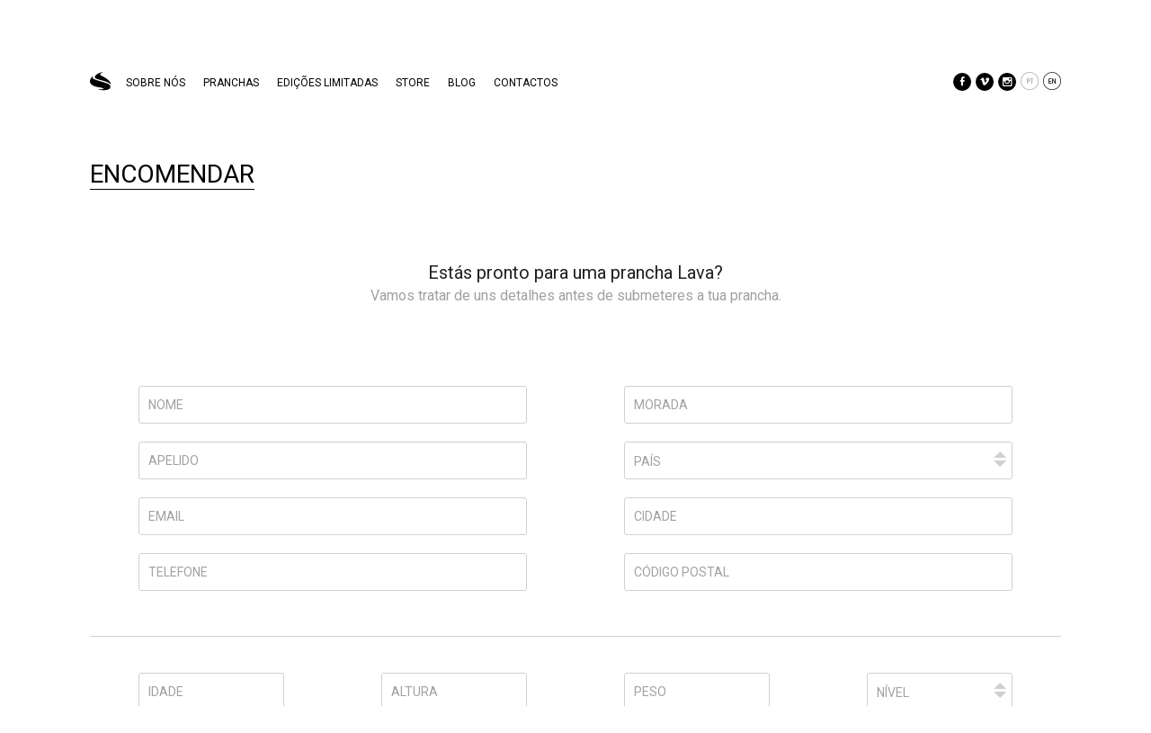

--- FILE ---
content_type: text/html;charset=UTF-8
request_url: http://lavasurfculture.com/pt/surfboards/order/
body_size: 7507
content:
<!doctype html>
<!--[if lt IE 7]>   <html class="no-js ie9 ie8 ie7 lt-ie7" lang="pt"> <![endif]-->
<!--[if IE 7]>      <html class="no-js ie9 ie8 ie7" lang="pt"> <![endif]-->
<!--[if IE 8]>      <html class="no-js ie9 ie8" lang="pt"> <![endif]-->
<!--[if IE 9]>      <html class="no-js ie9" lang="pt"> <![endif]-->
<!--[if !IE]><!-->  <html class="no-js" lang="pt"> <!--<![endif]-->
    <head>
        <meta charset="utf-8" />
        <meta name="viewport" content="width=device-width, initial-scale=1.0" />
        
        <meta name="author" content="Lava Surf Culture" />
		
        <meta property="og:site_name" content="Lava Surf Culture"/>
        <meta property="og:type" content="website" />
        <meta property="og:url" content="http://lavasurfculture.com/pt/surfboards/order/" />
        <meta property="og:title" content="" />
        <meta property="og:description" content="" />
        <meta property="og:image" content="http://lavasurfculture.com/uploads/social/" />
        <meta property="og:image:type" content="image/" />
        
        <link rel="shortcut icon" type="image/x-icon" href="/favicon.ico?v=2.6.5" />
        <link rel="stylesheet" type="text/css" href="http://fonts.googleapis.com/css?family=Roboto:300,400,400italic">
        <link rel="stylesheet" type="text/css" href="http://fonts.googleapis.com/css?family=Open+Sans:300,400,400italic">
        
                    <link media="all" type="text/css" rel="stylesheet" href="/assets/min/min.css?v=2.6.5" />
                
        <script src="/assets/js/vendor/modernizr-2.8.3.min.js"></script>
        
                
        <title>Lava Surf Culture :: Encomendar</title>
        <meta name="keywords" content="" />
        <meta name="description" content="" />
        
    </head>

    <body class="order ">
        <div>
            
            <header>
    <span class="hamburger"><span></span></span>
    <a href="/" class="desktop"><img src="/assets/img/logo-lava.png" alt="Lava Surf Culture" /></a>
    <nav class="row padded">
        <ul class="col-12">
            <li><a href="/" class="icon-logo-sm"></a></li>
            <li><a href="/pt/our-story/" class="">sobre nós</a></li>
            <li><a href="/pt/surfboards/" class="">pranchas</a></li>
            <li><a href="/pt/surfboards-limited-editions/" class="">edições limitadas</a></li>
            <li><a href="/pt/concept-store/" class="">store</a></li>
            <li><a href="/pt/blog/" class="">BLOG</a></li>
            <li><a href="/pt/contacts/" class="">contactos</a></li>
                        
            <li>
                <a href="https://facebook.com/Lavasurfculture" target="_blank" class="btn icon-facebook"></a>
                <a href="https://vimeo.com/lavasurfculture" target="_blank" class="btn icon-vimeo"></a>
                <a href="https://instagram.com/lavasurfculture/" target="_blank" class="btn icon-instagram"></a>
                
                <a href="/pt/surfboards/order/" class="icon-lang-pt active" title="Português"></a>
                <a href="/en/surfboards/order/" class="icon-lang-en " title="English"></a>
                            </li>
        </ul>
    </nav>
</header>            
            <div class="clearfix"></div>
            
            <section class="row padded txt">
    <h1>encomendar</h1>
    
    <form action="http://lavasurfculture.com/pt/surfboards/order/" method="post" class="col-12 noValidation order" enctype="multipart/form-data">
        
        <h2 class="col-12">
    Estás pronto para uma prancha Lava?
    <br />
    <span>Vamos tratar de uns detalhes antes de submeteres a tua prancha.</span>
</h2>
        
        <div class="block col-12">
            <div class="col-6">
                <input type="text" name="name" placeholder="NOME" data-required="nome." />
                <input type="text" name="surname" placeholder="APELIDO" data-required="apelido." />
                <input type="text" name="email" class="email" placeholder="EMAIL" data-required="email." />
                <input type="text" name="phone" placeholder="TELEFONE" data-required="telefone." />
            </div>
            <div class="col-6">
                <input type="text" name="address" placeholder="MORADA" data-required="morada." />
                <select name="country" class="themed" data-required="país.">
                    <option value="PAÍS">PAÍS</option>
                                        <option value="ACROTÍRI E DECELIA">ACROTÍRI E DECELIA</option>
                                        <option value="AFEGANISTÃO">AFEGANISTÃO</option>
                                        <option value="ÁFRICA DO SUL">ÁFRICA DO SUL</option>
                                        <option value="ALBÂNIA">ALBÂNIA</option>
                                        <option value="ALEMANHA">ALEMANHA</option>
                                        <option value="AMERICAN SAMOA">AMERICAN SAMOA</option>
                                        <option value="ANDORRA">ANDORRA</option>
                                        <option value="ANGOLA">ANGOLA</option>
                                        <option value="ANGUILLA">ANGUILLA</option>
                                        <option value="ANTÍGUA E BARBUDA">ANTÍGUA E BARBUDA</option>
                                        <option value="ANTILHAS NEERLANDESAS">ANTILHAS NEERLANDESAS</option>
                                        <option value="ARÁBIA SAUDITA">ARÁBIA SAUDITA</option>
                                        <option value="ARGÉLIA">ARGÉLIA</option>
                                        <option value="ARGENTINA">ARGENTINA</option>
                                        <option value="ARMÉNIA">ARMÉNIA</option>
                                        <option value="ARUBA">ARUBA</option>
                                        <option value="AUSTRÁLIA">AUSTRÁLIA</option>
                                        <option value="ÁUSTRIA">ÁUSTRIA</option>
                                        <option value="AZERBAIJÃO">AZERBAIJÃO</option>
                                        <option value="BAHAMAS">BAHAMAS</option>
                                        <option value="BANGLADECHE">BANGLADECHE</option>
                                        <option value="BARBADOS">BARBADOS</option>
                                        <option value="BARÉM">BARÉM</option>
                                        <option value="BASSAS DA ÍNDIA">BASSAS DA ÍNDIA</option>
                                        <option value="BÉLGICA">BÉLGICA</option>
                                        <option value="BELIZE">BELIZE</option>
                                        <option value="BENIM">BENIM</option>
                                        <option value="BERMUDAS">BERMUDAS</option>
                                        <option value="BIELORRÚSSIA">BIELORRÚSSIA</option>
                                        <option value="BOLÍVIA">BOLÍVIA</option>
                                        <option value="BÓSNIA E HERZEGOVINA">BÓSNIA E HERZEGOVINA</option>
                                        <option value="BOTSUANA">BOTSUANA</option>
                                        <option value="BRASIL">BRASIL</option>
                                        <option value="BRUNEI DARUSSALAM">BRUNEI DARUSSALAM</option>
                                        <option value="BULGÁRIA">BULGÁRIA</option>
                                        <option value="BURQUINA FASO">BURQUINA FASO</option>
                                        <option value="BURUNDI">BURUNDI</option>
                                        <option value="BUTÃO">BUTÃO</option>
                                        <option value="CABO VERDE">CABO VERDE</option>
                                        <option value="CAMARÕES">CAMARÕES</option>
                                        <option value="CAMBOJA">CAMBOJA</option>
                                        <option value="CANADÁ">CANADÁ</option>
                                        <option value="CATAR">CATAR</option>
                                        <option value="CAZAQUISTÃO">CAZAQUISTÃO</option>
                                        <option value="CENTRO-AFRICANA REPÚBLICA">CENTRO-AFRICANA REPÚBLICA</option>
                                        <option value="CHADE">CHADE</option>
                                        <option value="CHILE">CHILE</option>
                                        <option value="CHINA">CHINA</option>
                                        <option value="CHIPRE">CHIPRE</option>
                                        <option value="COLÔMBIA">COLÔMBIA</option>
                                        <option value="COMORES">COMORES</option>
                                        <option value="CONGO">CONGO</option>
                                        <option value="CONGO REPÚBLICA DEMOCRÁTICA">CONGO REPÚBLICA DEMOCRÁTICA</option>
                                        <option value="COREIA DO NORTE">COREIA DO NORTE</option>
                                        <option value="COREIA DO SUL">COREIA DO SUL</option>
                                        <option value="COSTA DO MARFIM">COSTA DO MARFIM</option>
                                        <option value="COSTA RICA">COSTA RICA</option>
                                        <option value="CROÁCIA">CROÁCIA</option>
                                        <option value="CUBA">CUBA</option>
                                        <option value="DINAMARCA">DINAMARCA</option>
                                        <option value="DOMÍNICA">DOMÍNICA</option>
                                        <option value="EGIPTO">EGIPTO</option>
                                        <option value="EMIRADOS ÁRABES UNIDOS">EMIRADOS ÁRABES UNIDOS</option>
                                        <option value="EQUADOR">EQUADOR</option>
                                        <option value="ERITREIA">ERITREIA</option>
                                        <option value="ESLOVÁQUIA">ESLOVÁQUIA</option>
                                        <option value="ESLOVÉNIA">ESLOVÉNIA</option>
                                        <option value="ESPANHA">ESPANHA</option>
                                        <option value="ESTADOS UNIDOS">ESTADOS UNIDOS</option>
                                        <option value="ESTÓNIA">ESTÓNIA</option>
                                        <option value="ETIÓPIA">ETIÓPIA</option>
                                        <option value="FAIXA DE GAZA">FAIXA DE GAZA</option>
                                        <option value="FIJI">FIJI</option>
                                        <option value="FILIPINAS">FILIPINAS</option>
                                        <option value="FINLÂNDIA">FINLÂNDIA</option>
                                        <option value="FRANÇA">FRANÇA</option>
                                        <option value="GABÃO">GABÃO</option>
                                        <option value="GÂMBIA">GÂMBIA</option>
                                        <option value="GANA">GANA</option>
                                        <option value="GEÓRGIA">GEÓRGIA</option>
                                        <option value="GIBRALTAR">GIBRALTAR</option>
                                        <option value="GRANADA">GRANADA</option>
                                        <option value="GRÉCIA">GRÉCIA</option>
                                        <option value="GRONELÂNDIA">GRONELÂNDIA</option>
                                        <option value="GUADALUPE">GUADALUPE</option>
                                        <option value="GUAM">GUAM</option>
                                        <option value="GUATEMALA">GUATEMALA</option>
                                        <option value="GUERNSEY">GUERNSEY</option>
                                        <option value="GUIANA">GUIANA</option>
                                        <option value="GUIANA FRANCESA">GUIANA FRANCESA</option>
                                        <option value="GUINÉ">GUINÉ</option>
                                        <option value="GUINÉ EQUATORIAL">GUINÉ EQUATORIAL</option>
                                        <option value="GUINÉ-BISSAU">GUINÉ-BISSAU</option>
                                        <option value="HAITI">HAITI</option>
                                        <option value="HONDURAS">HONDURAS</option>
                                        <option value="HONG KONG">HONG KONG</option>
                                        <option value="HUNGRIA">HUNGRIA</option>
                                        <option value="IÉMEN">IÉMEN</option>
                                        <option value="ILHA BOUVET">ILHA BOUVET</option>
                                        <option value="ILHA CHRISTMAS">ILHA CHRISTMAS</option>
                                        <option value="ILHA DE CLIPPERTON">ILHA DE CLIPPERTON</option>
                                        <option value="ILHA DE JOÃO DA NOVA">ILHA DE JOÃO DA NOVA</option>
                                        <option value="ILHA DE MAN">ILHA DE MAN</option>
                                        <option value="ILHA DE NAVASSA">ILHA DE NAVASSA</option>
                                        <option value="ILHA EUROPA">ILHA EUROPA</option>
                                        <option value="ILHA NORFOLK">ILHA NORFOLK</option>
                                        <option value="ILHA TROMELIN">ILHA TROMELIN</option>
                                        <option value="ILHAS ASHMORE E CARTIER">ILHAS ASHMORE E CARTIER</option>
                                        <option value="ILHAS CAIMAN">ILHAS CAIMAN</option>
                                        <option value="ILHAS COCOS (KEELING)">ILHAS COCOS (KEELING)</option>
                                        <option value="ILHAS COOK">ILHAS COOK</option>
                                        <option value="ILHAS DO MAR DE CORAL">ILHAS DO MAR DE CORAL</option>
                                        <option value="ILHAS FALKLANDS (ILHAS MALVINAS)">ILHAS FALKLANDS (ILHAS MALVINAS)</option>
                                        <option value="ILHAS FEROE">ILHAS FEROE</option>
                                        <option value="ILHAS GEÓRGIA DO SUL E SANDWICH DO SUL">ILHAS GEÓRGIA DO SUL E SANDWICH DO SUL</option>
                                        <option value="ILHAS MARIANAS DO NORTE">ILHAS MARIANAS DO NORTE</option>
                                        <option value="ILHAS MARSHALL">ILHAS MARSHALL</option>
                                        <option value="ILHAS PARACEL">ILHAS PARACEL</option>
                                        <option value="ILHAS PITCAIRN">ILHAS PITCAIRN</option>
                                        <option value="ILHAS SALOMÃO">ILHAS SALOMÃO</option>
                                        <option value="ILHAS SPRATLY">ILHAS SPRATLY</option>
                                        <option value="ILHAS VIRGENS AMERICANAS">ILHAS VIRGENS AMERICANAS</option>
                                        <option value="ILHAS VIRGENS BRITÂNICAS">ILHAS VIRGENS BRITÂNICAS</option>
                                        <option value="ÍNDIA">ÍNDIA</option>
                                        <option value="INDONÉSIA">INDONÉSIA</option>
                                        <option value="IRÃO">IRÃO</option>
                                        <option value="IRAQUE">IRAQUE</option>
                                        <option value="IRLANDA">IRLANDA</option>
                                        <option value="ISLÂNDIA">ISLÂNDIA</option>
                                        <option value="ISRAEL">ISRAEL</option>
                                        <option value="ITÁLIA">ITÁLIA</option>
                                        <option value="JAMAICA">JAMAICA</option>
                                        <option value="JAN MAYEN">JAN MAYEN</option>
                                        <option value="JAPÃO">JAPÃO</option>
                                        <option value="JERSEY">JERSEY</option>
                                        <option value="JIBUTI">JIBUTI</option>
                                        <option value="JORDÂNIA">JORDÂNIA</option>
                                        <option value="KIRIBATI">KIRIBATI</option>
                                        <option value="KOWEIT">KOWEIT</option>
                                        <option value="LAOS">LAOS</option>
                                        <option value="LESOTO">LESOTO</option>
                                        <option value="LETÓNIA">LETÓNIA</option>
                                        <option value="LÍBANO">LÍBANO</option>
                                        <option value="LIBÉRIA">LIBÉRIA</option>
                                        <option value="LÍBIA">LÍBIA</option>
                                        <option value="LISTENSTAINE">LISTENSTAINE</option>
                                        <option value="LITUÂNIA">LITUÂNIA</option>
                                        <option value="LUXEMBURGO">LUXEMBURGO</option>
                                        <option value="MACAU">MACAU</option>
                                        <option value="MACEDÓNIA">MACEDÓNIA</option>
                                        <option value="MADAGÁSCAR">MADAGÁSCAR</option>
                                        <option value="MALÁSIA">MALÁSIA</option>
                                        <option value="MALAVI">MALAVI</option>
                                        <option value="MALDIVAS">MALDIVAS</option>
                                        <option value="MALI">MALI</option>
                                        <option value="MALTA">MALTA</option>
                                        <option value="MARROCOS">MARROCOS</option>
                                        <option value="MARTINICA">MARTINICA</option>
                                        <option value="MAURÍCIA">MAURÍCIA</option>
                                        <option value="MAURITÂNIA">MAURITÂNIA</option>
                                        <option value="MAYOTTE">MAYOTTE</option>
                                        <option value="MÉXICO">MÉXICO</option>
                                        <option value="MIANMAR">MIANMAR</option>
                                        <option value="MICRONÉSIA">MICRONÉSIA</option>
                                        <option value="MOÇAMBIQUE">MOÇAMBIQUE</option>
                                        <option value="MOLDÁVIA">MOLDÁVIA</option>
                                        <option value="MÓNACO">MÓNACO</option>
                                        <option value="MONGÓLIA">MONGÓLIA</option>
                                        <option value="MONTENEGRO">MONTENEGRO</option>
                                        <option value="MONTSERRAT">MONTSERRAT</option>
                                        <option value="NAMÍBIA">NAMÍBIA</option>
                                        <option value="NAURU">NAURU</option>
                                        <option value="NEPAL">NEPAL</option>
                                        <option value="NICARÁGUA">NICARÁGUA</option>
                                        <option value="NÍGER">NÍGER</option>
                                        <option value="NIGÉRIA">NIGÉRIA</option>
                                        <option value="NIUE">NIUE</option>
                                        <option value="NORUEGA">NORUEGA</option>
                                        <option value="NOVA CALEDÓNIA">NOVA CALEDÓNIA</option>
                                        <option value="NOVA ZELÂNDIA">NOVA ZELÂNDIA</option>
                                        <option value="OMÃ">OMÃ</option>
                                        <option value="PAÍSES BAIXOS">PAÍSES BAIXOS</option>
                                        <option value="PALAU">PALAU</option>
                                        <option value="PALESTINA">PALESTINA</option>
                                        <option value="PANAMÁ">PANAMÁ</option>
                                        <option value="PAPUÁSIA-NOVA GUINÉ">PAPUÁSIA-NOVA GUINÉ</option>
                                        <option value="PAQUISTÃO">PAQUISTÃO</option>
                                        <option value="PARAGUAI">PARAGUAI</option>
                                        <option value="PERU">PERU</option>
                                        <option value="POLINÉSIA FRANCESA">POLINÉSIA FRANCESA</option>
                                        <option value="POLÓNIA">POLÓNIA</option>
                                        <option value="PORTO RICO">PORTO RICO</option>
                                        <option value="PORTUGAL">PORTUGAL</option>
                                        <option value="QUÉNIA">QUÉNIA</option>
                                        <option value="QUIRGUIZISTÃO">QUIRGUIZISTÃO</option>
                                        <option value="REINO UNIDO">REINO UNIDO</option>
                                        <option value="REPÚBLICA CHECA">REPÚBLICA CHECA</option>
                                        <option value="REPÚBLICA DOMINICANA">REPÚBLICA DOMINICANA</option>
                                        <option value="ROMÉNIA">ROMÉNIA</option>
                                        <option value="RUANDA">RUANDA</option>
                                        <option value="RÚSSIA">RÚSSIA</option>
                                        <option value="SAHARA OCCIDENTAL">SAHARA OCCIDENTAL</option>
                                        <option value="SALVADOR">SALVADOR</option>
                                        <option value="SAMOA">SAMOA</option>
                                        <option value="SANTA HELENA">SANTA HELENA</option>
                                        <option value="SANTA LÚCIA">SANTA LÚCIA</option>
                                        <option value="SANTA SÉ">SANTA SÉ</option>
                                        <option value="SÃO CRISTÓVÃO E NEVES">SÃO CRISTÓVÃO E NEVES</option>
                                        <option value="SÃO MARINO">SÃO MARINO</option>
                                        <option value="SÃO PEDRO E MIQUELÃO">SÃO PEDRO E MIQUELÃO</option>
                                        <option value="SÃO TOMÉ E PRÍNCIPE">SÃO TOMÉ E PRÍNCIPE</option>
                                        <option value="SÃO VICENTE E GRANADINAS">SÃO VICENTE E GRANADINAS</option>
                                        <option value="SEICHELES">SEICHELES</option>
                                        <option value="SENEGAL">SENEGAL</option>
                                        <option value="SERRA LEOA">SERRA LEOA</option>
                                        <option value="SÉRVIA">SÉRVIA</option>
                                        <option value="SINGAPURA">SINGAPURA</option>
                                        <option value="SÍRIA">SÍRIA</option>
                                        <option value="SOMÁLIA">SOMÁLIA</option>
                                        <option value="SRI LANCA">SRI LANCA</option>
                                        <option value="SUAZILÂNDIA">SUAZILÂNDIA</option>
                                        <option value="SUDÃO">SUDÃO</option>
                                        <option value="SUÉCIA">SUÉCIA</option>
                                        <option value="SUÍÇA">SUÍÇA</option>
                                        <option value="SURINAME">SURINAME</option>
                                        <option value="SVALBARD">SVALBARD</option>
                                        <option value="TAILÂNDIA">TAILÂNDIA</option>
                                        <option value="TAIWAN">TAIWAN</option>
                                        <option value="TAJIQUISTÃO">TAJIQUISTÃO</option>
                                        <option value="TANZÂNIA">TANZÂNIA</option>
                                        <option value="TERRITÓRIO BRITÂNICO DO OCEANO ÍNDICO">TERRITÓRIO BRITÂNICO DO OCEANO ÍNDICO</option>
                                        <option value="TERRITÓRIO DAS ILHAS HEARD E MCDONALD">TERRITÓRIO DAS ILHAS HEARD E MCDONALD</option>
                                        <option value="TIMOR-LESTE">TIMOR-LESTE</option>
                                        <option value="TOGO">TOGO</option>
                                        <option value="TOKELAU">TOKELAU</option>
                                        <option value="TONGA">TONGA</option>
                                        <option value="TRINDADE E TOBAGO">TRINDADE E TOBAGO</option>
                                        <option value="TUNÍSIA">TUNÍSIA</option>
                                        <option value="TURKS E CAICOS">TURKS E CAICOS</option>
                                        <option value="TURQUEMENISTÃO">TURQUEMENISTÃO</option>
                                        <option value="TURQUIA">TURQUIA</option>
                                        <option value="TUVALU">TUVALU</option>
                                        <option value="UCRÂNIA">UCRÂNIA</option>
                                        <option value="UGANDA">UGANDA</option>
                                        <option value="URUGUAI">URUGUAI</option>
                                        <option value="USBEQUISTÃO">USBEQUISTÃO</option>
                                        <option value="VANUATU">VANUATU</option>
                                        <option value="VENEZUELA">VENEZUELA</option>
                                        <option value="VIETNAME">VIETNAME</option>
                                        <option value="WALLIS E FUTUNA">WALLIS E FUTUNA</option>
                                        <option value="ZÂMBIA">ZÂMBIA</option>
                                        <option value="ZIMBABUÉ">ZIMBABUÉ</option>
                                    </select>
                <input type="text" name="city" placeholder="CIDADE" data-required="cidade." />
                <input type="text" name="zip_code" placeholder="CÓDIGO POSTAL" data-required="código postal." />
            </div>
        </div>
        
        <div class="block col-12">
            <div class="col-3">
                <input type="text" name="age" placeholder="IDADE" />
            </div>
            <div class="col-3">
                <input type="text" name="height" placeholder="ALTURA" />
            </div>
            <div class="col-3">
                <input type="text" name="weight" placeholder="PESO" />
            </div>
            <div class="col-3">
                <select name="level" class="themed">
                    <option value="">NÍVEL</option>
<option value="INICIADO">INICIADO</option>
<option value="INTERMÉDIO">INTERMÉDIO</option>
<option value="EXPERIENTE">EXPERIENTE</option>
                </select>
            </div>
        </div>
        
        <div class="block col-12">
            <div class="col-12">
                <textarea name="current_board" placeholder="DESCREVE A SUA PRANCHA ACTUAL"></textarea>
            </div>
        </div>
        
                
        <div class="block col-12">
            <h2>
    Detalhes da tua nova prancha Lava
    <br />
    <span>Se estás com dúvidas na tua escolha, consulta os modelos disponíveis <a href="/surfboards">aqui</a>.</span>
    <br />
    <br />
    <small>Nota: Todos os modelos Lava Surf Culture® apresentados já incluem as seguintes características base: prancha clear ou 1 cor de pigmento (bottom and deck), fibrada a 6/4oz no deck e 6oz no bottom, tail patch, Sistema de caixa – FCS, FUTURES ou CAIXA CENTRAL single fin –, leash plug e lixa a seco.</small>
</h2>
            
            <div class="col-6 offset-3">
                <select name="model" class="themed" data-required="lava model.">
                    <option value="">LAVA MODEL</option>
                                        <option value="Mini Simmons" data-price="630.00" data-discount="0" data-length="4´11 &gt; 5´10

" >Mini Simmons</option>
                                        <option value="Simster" data-price="630.00" data-discount="0" data-length="4´11 &gt; 6´0" >Simster</option>
                                        <option value="Stinger" data-price="630.00" data-discount="0" data-length="6´0 &gt; 6´8" >Stinger</option>
                                        <option value="Fish" data-price="630.00" data-discount="0" data-length="5´8 &gt; 6´4" >Fish</option>
                                        <option value="Biscuit" data-price="630.00" data-discount="0" data-length="5´4 &gt; 6´4" >Biscuit</option>
                                        <option value="Hybrid" data-price="630.00" data-discount="0" data-length="5´10 &gt; 6´6" >Hybrid</option>
                                        <option value="Evolution" data-price="630.00" data-discount="0" data-length="6´6 &gt; 7´10" >Evolution</option>
                                        <option value="Egg" data-price="630.00" data-discount="0" data-length="6´0 &gt; 7´0" >Egg</option>
                                        <option value="Hull" data-price="630.00" data-discount="0" data-length="6´8 &gt; 8´0" >Hull</option>
                                        <option value="Mini Log" data-price="750.00" data-discount="0" data-length="7´4 &gt; 8´10" >Mini Log</option>
                                        <option value="Longboard" data-price="800.00" data-discount="0" data-length="9´0 &gt; 10´0" >Longboard</option>
                                    </select>
            </div>
            <div class="col-4 dependent">
                <img src="/assets/img/loading.svg" alt="Loading" class="loading" />
                <select name="length" class="themed">
                    <option value="">COMPRIMENTO</option>
                </select>
            </div>
                        
            <div class="col-4">
                <select name="pigments" class="themed">
                    <option value="">PIGMENTO/COR</option>
                                        <option value="&lt; 3 Pigmentos" data-price="0.00">&lt; 3 Pigmentos</option>
                                        <option value="+3 Pigmentos (+15€ cor extra)" data-price="0.00">+3 Pigmentos (+15€ cor extra)</option>
                                        <option value="Swirls" data-price="60.00">Swirls</option>
                                    </select>
            </div>
            <div class="col-4">
                <select name="glass" class="themed">
                    <option value="">GLASS</option>
                                        <option value="Light (4/4 and 4)" data-price="0.00">Light (4/4 and 4)</option>
                                        <option value="Strong (6/6 and 6)" data-price="10.00">Strong (6/6 and 6)</option>
                                    </select>
            </div>
            <div class="col-4">
                <select name="finish" class="themed">
                    <option value="">ACABAMENTO</option>
                                        <option value="Polimento" data-price="90.00">Polimento</option>
                                    </select>
            </div>
            
            <div class="col-4">
                <select name="fin_options" class="themed">
                    <option value="">SISTEMA DE QUILHAS</option>
                                        <option value="FCS X2" data-price="0.00">FCS X2</option>
                                        <option value="FCS II" data-price="0.00">FCS II</option>
                                        <option value="Futures" data-price="0.00">Futures</option>
                                        <option value="Caixa central single fin" data-price="0.00">Caixa central single fin</option>
                                        <option value="Glass on (fibra)" data-price="80.00">Glass on (fibra)</option>
                                        <option value="Glass on (madeira)" data-price="80.00">Glass on (madeira)</option>
                                    </select>
            </div>
            <div class="col-4">
                <select name="fin_setup" class="themed">
                    <option value="">DISPOSIÇÃO DE QUILHAS</option>
                                        <option value="Twin" data-price="0.00">Twin</option>
                                        <option value="Thrusher" data-price="0.00">Thrusher</option>
                                        <option value="Quad" data-price="40.00">Quad</option>
                                        <option value="5 Setup" data-price="50.00">5 Setup</option>
                                        <option value="Single fin" data-price="0.00">Single fin</option>
                                        <option value="2+1" data-price="30.00">2+1</option>
                                        <option value="4+1" data-price="40.00">4+1</option>
                                    </select>
            </div>
                        
            <div class="col-4">
                <select name="deck" class="themed">
                    <option value="">DECK OR BOTTOM INLAYS</option>
                                        <option value="Linho" data-price="80.00">Linho</option>
                                        <option value="Cortiça" data-price="80.00">Cortiça</option>
                                        <option value="Papeis ou folhas especiais" data-price="80.00">Papeis ou folhas especiais</option>
                                        <option value="Tecido" data-price="80.00">Tecido</option>
                                        <option value="Glitters" data-price="80.00">Glitters</option>
                                        <option value="Knee paddling" data-price="25.00">Knee paddling</option>
                                        <option value="Tintas específicas " data-price="80.00">Tintas específicas </option>
                                        <option value="Outras opções" data-price="0.00">Outras opções</option>
                                    </select>
            </div>
            <div class="col-4">
                <select name="leash_options" class="themed">
                    <option value="">LEASH</option>
                                        <option value="Leash loop" data-price="25.00">Leash loop</option>
                                        <option value="Drill" data-price="15.00">Drill</option>
                                    </select>
            </div>
            <div class="col-4">
                <select name="other_materials" class="themed">
                    <option value="">OUTROS MATERIAIS / OPÇÕES DE DESIGN</option>
                                        <option value="faixa em Gel coat (cada)" data-price="30.00">faixa em Gel coat (cada)</option>
                                        <option value="Pin lines" data-price="30.00">Pin lines</option>
                                        <option value="Faixa em Glitters (cada)" data-price="40.00">Faixa em Glitters (cada)</option>
                                        <option value="Tintas específicas (detalhes)" data-price="40.00">Tintas específicas (detalhes)</option>
                                        <option value="Special fabrics" data-price="60.00">Special fabrics</option>
                                        <option value="Outras opções" data-price="0.00">Outras opções</option>
                                    </select>
            </div>
        </div>
        
        <div class="block col-12">
            <div class="col-6">
                <textarea name="observations" placeholder="OUTRAS OBSERVAÇÕES / QUESTÕES"></textarea>
            </div>
            <div class="col-6">
                <label for="f_image">FAZ UPLOAD DE UMA IMAGEM PARA NOSSA ANÁLISE</label>
                <input type="file" name="image" id="f_image" class="themed" />
            </div>
        </div>
        
        <div class="block values col-12 hidden ">
            <div class="col-12">
                <!--<h4>O teu valor!</h4>-->
<h3>0€</h3>
<p>
    <b>Este valor é referente ao modelo que personalizaste.</b>
    <br /><br />
    Os valores apresentados podem sofrer alterações em função de alguma especificidade que possa não estar contemplada no nosso formulário.
</p>
            </div>
        </div>
        
        <div class="block final col-12">
            <div class="col-12">
                <h4>Ok, já chega de detalhes... Que o sonho começe!</h4>
<p>
    Iremos enviar-te um email com todos os detalhes referentes a envio, entregas e opções de pagamento.
    <br />
    Caso seja preciso esclarecer alguma dúvida iremos contactar-te o mais brevemente possível.
</p>
            </div>
            <div class="col-12">
                <img src="/assets/img/loading.svg" alt="Loading" class="loading" />
                <button type="submit" class="btn">submeter</button>
                <input type="hidden" name="price" value="0" />
                <input type="hidden" name="discount" value="0" />
                <div class="hidden">
                    <input type="text" name="hidden_field" />
                </div>
                <div class="hidden js_field"></div>
            </div>
        </div>
    </form>
    
</section>

            
            <div class="clearfix"></div>
            
            <footer>
    <div class="row padded">
        <p class="breadcrumbs">
            <a href="/pt/faqs/" class="">FAQ</a>
            <a href="/pt/payments/" class="">pagamentos</a>
            <a href="/pt/shipping-and-delivery/" class="">envios e entregas</a>
            <a href="/pt/returns-and-exchanges/" class="">trocas e retomas</a>
            <a href="/pt/privacy-policy/" class="">política de privacidade</a>
             
            <a href="#" data-subscribe="show">subscrever newsletter</a>
            
        </p>
        <div class="social">
            <a href="https://facebook.com/Lavasurfculture" target="_blank" class="btn icon-facebook"></a>
            <a href="https://vimeo.com/lavasurfculture" target="_blank" class="btn icon-vimeo"></a>
            <a href="https://instagram.com/lavasurfculture" target="_blank" class="btn icon-instagram"></a>
            
            <div class="fb-like" data-href="https://www.facebook.com/Lavasurfculture" data-layout="button" data-action="like" data-show-faces="false" data-share="false"></div>
        
           <span>2015 &reg; LAVA SURF CULTURE. Todos os direitos reservados.</span>
        </div>
    </div>
</footer>            
        </div>

        <div class="lightbox lbSubscriptions" data-subscribe="hide">
    <form action="/pt/subscriptions/" method="post">
        <a href="#" class="btnClose" data-subscribe="hide"></a>
        <div>
            <p class="title">Subscreve a nossa newsletter</p>
<p class="subtitle">Fica a par das nossas novidades e produtos.</p>
            <input type="text" name="name" placeholder="NOME" data-required="Name." />
            <input type="text" name="email" class="email" placeholder="EMAIL" data-required="Email." />
            <img src="/assets/img/loading.svg" alt="Loading" class="loading" />
            <button type="submit" class="btn">SUBMETER</button>
            <div class="hidden">
                <input type="text" name="hidden_field" />
            </div>
            <div class="hidden js_field"></div>
        </div>
    </form>
</div>        <div class="lightbox lbVideo" data-video="hide">
    <div class="holder">
        <span class="btnClose" data-video="hide"></span>
        <div></div>
    </div>
</div>        
            <script>
        (function(b,o,i,l,e,r){b.GoogleAnalyticsObject=l;b[l]||(b[l]=
        function(){(b[l].q=b[l].q||[]).push(arguments)});b[l].l=+new Date;
        e=o.createElement(i);r=o.getElementsByTagName(i)[0];
        e.src='//www.google-analytics.com/analytics.js';
        r.parentNode.insertBefore(e,r)}(window,document,'script','ga'));
        ga('create','UA-20872135-13');ga('send','pageview');
    </script>

<div id="fb-root"></div>
<script>(function(d, s, id) {
    var js, fjs = d.getElementsByTagName(s)[0];
    if (d.getElementById(id)) return;
    js = d.createElement(s); js.id = id;
    js.src = "//connect.facebook.net/en_GB/sdk.js#xfbml=1&version=v2.4";
    fjs.parentNode.insertBefore(js, fjs);
}(document, 'script', 'facebook-jssdk'));</script>

<script src="//code.jquery.com/jquery-1.11.3.min.js"></script>
<script>window.jQuery || document.write('<script src="/assets/js/vendor/jquery-1.11.3.min.js"><\/script>')</script>
    <script src="/assets/min/min.js?v=2.6.5"></script>

<script>
BASE = "/";
LANG = "pt";
</script>        
        <div class="lightbox lbArticle" data-lb="hide">
    <div class="holder">
        <span class="btnClose" data-lb="hide"></span>
        <span class="arrows icon-arrow-left prev" title="Previous"></span>
        <span class="arrows icon-arrow-right next" title="Next"></span>
        <figure>
            <img src="" />
        </figure>
    </div>
</div><script>
TR.pt['input-length'] = "COMPRIMENTO";
TR.pt['input-width'] = "LARGURA";
TR.pt['input-thickness'] = "ESPESSURA";
    $(document).ready(function(e) {
        lava.surfboards.order();
    });
</script>
    </body>
</html>

--- FILE ---
content_type: text/css; charset=utf-8
request_url: http://lavasurfculture.com/assets/min/min.css?v=2.6.5
body_size: 8546
content:
/*! normalize.css v3.0.2 | MIT License | git.io/normalize */html{font-family:sans-serif;-ms-text-size-adjust:100%;-webkit-text-size-adjust:100%}body{margin:0}article,aside,details,figcaption,figure,footer,header,hgroup,main,menu,nav,section,summary{display:block}audio,canvas,progress,video{display:inline-block;vertical-align:baseline}audio:not([controls]){display:none;height:0}[hidden],template{display:none}a{background-color:transparent}a:active,a:hover{outline:0}abbr[title]{border-bottom:1px dotted}b,strong{font-weight:700}dfn{font-style:italic}h1{font-size:2em;margin:.67em 0}mark{background:#ff0;color:#000}small{font-size:80%}sub,sup{font-size:75%;line-height:0;position:relative;vertical-align:baseline}sup{top:-.5em}sub{bottom:-.25em}img{border:0}svg:not(:root){overflow:hidden}figure{margin:1em 40px}hr{-moz-box-sizing:content-box;box-sizing:content-box;height:0}pre{overflow:auto}code,kbd,pre,samp{font-family:monospace,monospace;font-size:1em}button,input,optgroup,select,textarea{color:inherit;font:inherit;margin:0}button{overflow:visible}button,select{text-transform:none}button,html input[type=button],input[type=reset],input[type=submit]{-webkit-appearance:button;cursor:pointer}button[disabled],html input[disabled]{cursor:default}button::-moz-focus-inner,input::-moz-focus-inner{border:0;padding:0}input{line-height:normal}input[type=checkbox],input[type=radio]{box-sizing:border-box;padding:0}input[type=number]::-webkit-inner-spin-button,input[type=number]::-webkit-outer-spin-button{height:auto}input[type=search]{-webkit-appearance:textfield;-moz-box-sizing:content-box;-webkit-box-sizing:content-box;box-sizing:content-box}input[type=search]::-webkit-search-cancel-button,input[type=search]::-webkit-search-decoration{-webkit-appearance:none}fieldset{border:1px solid silver;margin:0 2px;padding:.35em .625em .75em}legend{border:0;padding:0}textarea{overflow:auto}optgroup{font-weight:700}table{border-collapse:collapse;border-spacing:0}td,th{padding:0}/*! HTML5 Boilerplate v5.0 | MIT License | http://h5bp.com/ */html{color:#222;font-size:1em;line-height:1.4}::-moz-selection{background:#b3d4fc;text-shadow:none}::selection{background:#b3d4fc;text-shadow:none}hr{display:block;height:1px;border:0;border-top:1px solid #ccc;margin:1em 0;padding:0}audio,canvas,iframe,img,svg,video{vertical-align:middle}fieldset{border:0;margin:0;padding:0}textarea{resize:vertical}.browserupgrade{margin:0.2em 0;background:#ccc;color:#000;padding:0.2em 0}*,*:after,*:before{box-sizing:border-box;-webkit-box-sizing:border-box;-moz-box-sizing:border-box}html,body,h1,h2,h3,h4,h5,h6,p,figure,form,menu,ol,ul{margin:0;padding:0}button,input,select,textarea{-webkit-appearance:none}menu,ol,ul{list-style:none}input,textarea,select,button,img{outline:none;border:none}body{font-size:62.5%;min-width:320px}.desktop,.table,.mobile{display:none}@font-face{font-family:'icons';src:url("../fonts/icons.eot?y0xhm2");src:url("../fonts/icons.eot?#iefixy0xhm2") format("embedded-opentype"),url("../fonts/icons.woff?y0xhm2") format("woff"),url("../fonts/icons.ttf?y0xhm2") format("truetype"),url("../fonts/icons.svg?y0xhm2#icons") format("svg");font-weight:400;font-style:normal}[class^="icon-"],[class*=" icon-"]{font-family:'icons';speak:none;font-style:normal;font-weight:400;font-variant:normal;text-transform:none;line-height:1;-webkit-font-smoothing:antialiased;-moz-osx-font-smoothing:grayscale}.icon-cart:before{content:"\e600"}.icon-facebook:before{content:"\e601"}.icon-lang-en:before{content:"\e602"}.icon-lang-pt:before{content:"\e603"}.icon-vimeo:before{content:"\e604"}.icon-arrow-left:before{content:"\e605"}.icon-arrow-right:before{content:"\e606"}.icon-instagram:before{content:"\e607"}.icon-video-play:before{content:"\e608"}.icon-logo-sm:before{content:"\e60a"}*,*:after,*:before{box-sizing:border-box;-webkit-box-sizing:border-box;-moz-box-sizing:border-box}html,body{margin:0;padding:0}.row{width:100%;max-width:1100px;min-width:320px;margin:0 auto}.row:after{content:" ";display:table;clear:both}.row.padded{padding:0 10px}[class*="col-"]{float:left}.fright{float:right}.col-1{width:8.333%}.col-2{width:16.66%}.col-3{width:25%}.col-4{width:33.33%}.col-5{width:41.66%}.col-6{width:50%}.col-7{width:58.33%}.col-8{width:66.66%}.col-9{width:75%}.col-10{width:83.33%}.col-11{width:91.66%}.col-12{width:100%}.offset-1{margin-left:8.333%}.offset-2{margin-left:16.66%}.offset-3{margin-left:25%}.offset-4{margin-left:33.33%}.offset-5{margin-left:41.66%}.offset-6{margin-left:50%}.offset-7{margin-left:58.33%}.offset-8{margin-left:66.66%}.offset-9{margin-left:75%}.offset-10{margin-left:83.33%}.offset-11{margin-left:91.66%}html>body{-webkit-transition-duration:.3s;transition-duration:.3s}body{font-family:Roboto, sans-serif;font-size:62.5%;min-width:320px;padding-top:300px}body.fixed{padding-top:55px}p,.p{font-family:"Open Sans", sans-serif;font-size:1.4em;color:#a1a1a1;float:left;width:100%}a,a:hover{text-decoration:none}h1{font-size:2.8em;font-weight:400;color:#000;line-height:1;text-transform:uppercase;float:left;margin-bottom:30px;padding-bottom:2px;border-bottom:1px solid #000}.btn{background:#000;font-size:1.6em;color:#fff;line-height:40px;text-transform:uppercase;white-space:nowrap;display:inline-block;padding:0 15px;border-radius:3px;cursor:pointer;-webkit-transition-duration:.3s;transition-duration:.3s}.btn:hover{background:#a1a1a1 !important}.fb-share-button{text-decoration:none;float:left;margin:0 15px 0 0}header{background:#fff;position:fixed;left:0;top:0;z-index:100;width:100%;height:300px;margin:0;padding:245px 0 0 0;-webkit-transition-duration:.3s;transition-duration:.3s}header>a{position:absolute;left:50%;top:50px;width:90%;max-width:170px;opacity:1;-webkit-transform:translateX(-50%);transform:translateX(-50%);-webkit-transition-duration:.3s;transition-duration:.3s}header>a img{display:block;width:100%}header>a span{display:none}header>.row{height:100%}header ul{height:100%}header ul li{float:left;height:100%;margin:0 10px}header ul li:first-child{display:none}header ul li:nth-child(2){margin-left:0}header ul li:last-child{float:right;margin-right:0}header ul li a{font-size:1.2em;color:#000;line-height:54px;text-transform:uppercase;position:relative;display:inline-block;width:100%;height:100%;-webkit-transition-duration:.3s;transition-duration:.3s}header ul li a:hover,header ul li a.active{color:#a1a1a1}header ul li a[class*="icon-"]{font-size:2em;float:left;width:20px;margin:0 5px 0 0}header ul li a[class*="icon-"]:before{position:absolute;left:0;top:50%;-webkit-transform:translateY(-65%);transform:translateY(-65%)}header ul li a[class*="icon-"]:last-of-type{margin-right:0}header ul li a[class*="btn icon-"]{font-size:1em;color:#fff;width:20px;height:20px;margin:16px 5px 0 0;padding:0;border-radius:50%}header ul li a[class*="btn icon-"]:before{left:50%;top:50%;-webkit-transform:translate(-50%, -50%);transform:translate(-50%, -50%)}.fixed header{height:55px;padding-top:0}.fixed header>a{top:-100%;max-width:0;opacity:0}.fixed header ul li:first-child{display:inline-block;margin-left:0}.fixed header ul li:nth-child(2){margin-left:10px}input,textarea{font-size:1.4em;color:#000;line-height:40px;float:left;width:100%;margin:0 0 20px;padding:0 10px;border:1px solid #d0d0d0;border-radius:3px}textarea{line-height:1.6;height:185px;padding:15px 10px;resize:none}button{font-size:1.2em;float:right;margin:10px 0 20px}.loading{float:right;margin-top:10px}input.error,textarea.error{background:#fcf5f5}::-webkit-input-placeholder{color:#a1a1a1}::-moz-input-placeholder{color:#a1a1a1}:-moz-input-placeholder{color:#a1a1a1}:-ms-input-placeholder{color:#a1a1a1}::-webkit-input-placeholder{color:#a1a1a1}::-moz-input-placeholder{color:#a1a1a1}:-moz-input-placeholder{color:#a1a1a1}:-ms-input-placeholder{color:#a1a1a1}footer{float:left;width:100%;margin:80px 0}footer .breadcrumbs{font-family:Roboto, sans-serif;font-size:1.2em !important;font-weight:400;color:#000;line-height:1.6;float:left;width:100%;padding-bottom:20px;border-bottom:1px solid #d0d0d0}footer .breadcrumbs a{color:#000;text-transform:uppercase;float:left;margin:0 10px}footer .breadcrumbs a:hover,footer .breadcrumbs a.active{color:#a1a1a1}footer .breadcrumbs a:first-child{margin-left:0}footer .breadcrumbs a:last-child{float:right;margin-right:0}footer .breadcrumbs span{margin:0 10px}footer .social{font-size:1em;font-weight:400;color:#a1a1a1;line-height:30px;text-align:right;float:left;width:100%;padding:20px 0 0}footer .social .blank{margin-left:20px}footer .social .btn{font-size:1.6em;font-weight:400;color:#fff;line-height:30px;text-align:center;float:left;width:30px;height:30px;margin:0 10px 0 0;padding:0;border-radius:50%}footer .fb-like{float:left}footer .fb-like>span{vertical-align:middle !important}.slider{position:relative;overflow:hidden}.slider.main{margin-bottom:70px}.slider.main ul{position:relative;float:left;width:100%;padding:45% 0 0}.slider.main ul li{background-repeat:no-repeat;background-size:cover;position:absolute;top:0;left:0;z-index:0;width:100%;height:100%;opacity:0;-webkit-transition-duration:.5s;transition-duration:.5s}.slider.main ul li.active{z-index:4;opacity:1}.slider.main .arrows{font-size:4em;color:#fff;position:absolute;top:50%;z-index:20;-webkit-transition-duration:.3s;transition-duration:.3s;-webkit-transform:translateY(-50%);transform:translateY(-50%)}.slider.main .arrows:hover{color:rgba(255,255,255,0.5)}.slider.main .arrows.prev{left:5%}.slider.main .arrows.next{right:5%}.slider.main .holder{text-align:center;position:relative;top:50%;left:0;width:100%;margin:0;padding:0 50px;-webkit-transform:translateY(-50%);transform:translateY(-50%)}.slider.main .holder h1{font-size:4em;font-weight:700;color:#fff;line-height:.85;text-align:center;display:block;float:none;width:100%;margin:0 0 5px;border:0}.slider.main .holder h2{font-size:2.4em;font-weight:400;color:#fff;line-height:.85;text-align:center;text-transform:uppercase;display:block;width:100%;margin:0 0 10px}.slider.main .holder .btn:hover{display:inline-block}.slider.main .holder .btn:hover{background:rgba(0,0,0,0.5) !important}.slider.boards{height:470px;margin:70px 0 0;padding:0 40px 50px;border-bottom:1px solid #d0d0d0}.slider.boards .arrows{font-size:4em;color:#000;position:absolute;top:30%;z-index:20}.slider.boards .arrows:hover{color:#a1a1a1}.slider.boards .arrows.prev{left:0}.slider.boards .arrows.next{right:0}.slider.boards .ul{width:100%;height:100%}.slider.boards .li{float:left;width:206px;height:100%;margin:0 40px;outline:none}.slider.boards .li .img{background-size:contain;background-repeat:no-repeat;background-position:center top;display:block;width:100%;height:300px}.slider.boards .li p{font-size:1.8em;color:#010101;text-align:center;line-height:1.4;position:relative;display:block;width:100%;height:120px}.slider.boards .li p .size{font-size:.8em;font-style:italic;color:#a1a1a1;line-height:1.2;display:block;width:100%}.slider.boards .li p .btn{font-size:.9em;white-space:nowrap;position:absolute;bottom:0;left:50%;-webkit-transform:translateX(-50%);transform:translateX(-50%)}section.list{padding:0}.home .slider.main{margin-bottom:20px}.box{float:left;margin:0 0 20px;padding:0 10px}.box:nth-child(6),.box:nth-child(7),.box:nth-child(8){margin-bottom:0}.box .container{background-size:cover;position:relative;float:left;width:100%;overflow:hidden;margin:0;padding:0}.box a{position:absolute;top:0;left:0;width:100%;height:100%;margin:0;padding:0}.box span.btn:hover{background:rgba(0,0,0,0.5) !important}.box .holder{text-align:center;position:relative;top:50%;left:50%;width:100%;margin:0;padding:0 10px;-webkit-transform:translate(-50%, -50%);transform:translate(-50%, -50%)}.box h3{font-size:2.8em;font-weight:700;color:#fff;line-height:1;text-align:center;text-transform:uppercase;display:block;width:100%;margin:0 0 10px}.box.sm{width:33.33%}.box.sm .container{padding:150% 0 0}.box.md{width:50%}.box.md .container{padding:100% 0 0}.box.lg{width:100%}.box.lg .container{padding:50% 0 0}.txt p{margin-bottom:20px}.txt p a{color:#000}.txt h3.line,.txt h4.line{font-size:2em;font-weight:400;color:#010101;line-height:60px;float:left;width:100%;border-bottom:1px solid #d0d0d0}.txt h3.line:last-of-type,.txt h4.line:last-of-type{margin-top:50px}.txt h5{font-size:2em;font-weight:400;color:#010101;line-height:1.6;float:left;width:100%;margin:50px 0 0}.txt figure{float:left;max-width:100%;margin:20px 0 40px}.txt figure img{width:100%}.accordion.map{float:left;width:100%}.accordion.map li{float:left;width:100%;overflow:hidden}.accordion.map li p{font-size:1.2em;color:#a1a1a1;line-height:30px;float:left;width:100%;margin:0}.accordion.map li p b{font-family:Roboto, sans-serif;font-weight:400;font-size:1.2em;color:#000}.accordion.map li p span:not(.fb-share-button){margin:0 10px}.accordion.map li p span.fb-share-button>span{margin:0}.accordion.map li p .btn{font-size:1em;color:#fff;position:absolute;top:10px;right:0}.accordion.map li>p{line-height:1.4;position:relative;padding:22px 110px 21px 0}.accordion.map li .holder{float:left;width:100%;max-height:0;overflow:hidden;border-bottom:1px solid #d0d0d0;-webkit-transition-duration:.3s;-moz-transition-duration:.3s;-ms-transition-duration:.3s;transition-duration:.3s}.accordion.map li .holder.open{max-height:1500px}.accordion.map li .holder p{margin:0 0 20px}.accordion.map li .holder p a{color:#a1a1a1}.accordion.map li .holder p:first-of-type{margin-top:20px}.accordion.map li .holder p:last-of-type,.accordion.map li .holder p.bottom20{margin-bottom:20px}.accordion.map li .holder p.noTop{margin-top:0}.accordion.map li .holder .gmap{background:#a1a1a1;float:left;width:100%;height:370px;margin-bottom:20px}.accordion.map li:last-of-type .holder .gmap{margin-bottom:0}.surfboards .board h2{font-family:'Open Sans';font-size:2.4em;font-weight:300;color:#000;line-height:1.2;float:left;width:100%;margin:40px 0}.surfboards .board h2 span{font-style:italic;color:#a1a1a1}.surfboards .board figure.lg{width:100%;margin:0 0 70px}.surfboards .board figure img{cursor:pointer}.surfboards .board .figure.sm{position:relative;float:left;width:33.33%;overflow:hidden;margin:0;padding:33.33% 0 0}.surfboards .board .figure.sm .img{background-size:cover;position:absolute;top:0;right:1%;bottom:0;left:1%;cursor:pointer}.surfboards .board .figure.sm:first-of-type .img{left:0}.surfboards .board .figure.sm:last-of-type .img{right:0}.surfboards .board .imgs{padding-right:50px}.surfboards .board .info h3{font-size:1.6em;color:#000;text-transform:uppercase;margin-bottom:20px}.surfboards .board .info .p p{font-size:14px;margin-bottom:0}.surfboards .board .info .p{margin-bottom:50px}.surfboards .board .info p.copy{color:#000}.surfboards .board .info .btn{float:right}.order section.row.padded{padding-top:125px}.order h2{font-size:2em;font-weight:400;text-align:center;line-height:1.2;margin-bottom:50px}.order h2 span{font-size:.8em;color:#a1a1a1}.order h2 small{font-size:.6em;color:#a1a1a1;line-height:1}.order h2 span a{color:#000;text-decoration:underline}.order h2.col-12{margin-top:50px}.order h3{font-size:2.4em;font-weight:700;text-align:center;line-height:1;float:left;width:100%;margin:15px 0}.order h3 span{font-size:.8em;font-weight:400}.order h3 .discount{color:#a1a1a1;text-decoration:line-through}.order h4{font-size:1.6em;font-weight:400;text-align:center;line-height:1.3;float:left;width:100%;margin-bottom:15px}.order .values h4{line-height:1;margin-bottom:0}.order p{font-size:1.2em;font-weight:400;text-align:center;line-height:1.2;float:left;width:100%}.order .block{padding:40px 0 30px;border-bottom:1px solid #d0d0d0}.order .block.values b{font-weight:normal;color:#000}.order .block>[class*="col-"]{padding:0 5%}.order .dependent{position:relative}.order .final{text-align:center;border:none}.order .dependent .loading{position:absolute;left:50%;top:0;-webkit-transform:translateX(-50%);transform:translateX(-50%)}form.order button,.order .final .loading{display:inline-block;float:none}.order .final .loading{display:none}.order label{font-size:1.4em;color:#a1a1a1;text-align:center;line-height:1.2;float:left;width:100%;margin-bottom:15px}.contacts h4{font-size:2em;font-weight:400;color:#010101;line-height:1.6;float:left;width:100%;margin:20px 0 10px}.contacts h3:not(.line){font-size:2em;font-weight:400;color:#010101;line-height:1.6;float:left;width:100%;margin:20px 0}.contacts .loading{float:right;margin-top:10px}.contacts .accordion.map{margin-top:50px;border-top:1px solid #d0d0d0}.contacts .accordion.map li .holder p{font-size:1.2em;line-height:1.4;margin:0}.contacts .accordion.map small{font-size:.9em}.contacts .accordion.map b{color:#000}.contacts .accordion.map [class*="col-"]{margin:15px 0}.contacts .accordion.map .roboto{font-family:Roboto}.resellers h4{text-transform:uppercase}.resellers h5 a{color:#a1a1a1;text-decoration:underline}.resellers .txt h4.line:last-of-type{margin-top:0}.resellers-login h2{font-size:2em;font-weight:400;color:#010101;line-height:60px;text-transform:uppercase;float:left;width:100%;margin:30px 0 50px}.press .top,.blog .top{margin-top:50px}.press .top form,.blog .top form{float:right}.press article,.blog article{float:left;width:50%;margin-bottom:50px}.press article.even,.blog article.even{padding-right:30px}.press article.odd,.blog article.odd{padding-left:30px}.press .list .br,.blog .list .br{float:left;width:100%;height:1px}.press article h2,.blog article h2{font-size:1.4em;color:#000;line-height:1.2;text-transform:uppercase;float:left;width:100%}.press article h2 time,.blog article h2 time{color:#a1a1a1}.press article h2 time span,.blog article h2 time span{margin:0 7px}.press article figure,.blog article figure{position:relative;float:left;width:100%;margin:15px 0}.press article figure>span,.blog article figure>span{background:transparent;position:absolute;top:0;right:0;bottom:0;left:0;z-index:2;cursor:pointer;-webkit-transition-duration:.3s;transition-duration:.3s}.press article figure>span:hover,.blog article figure>span:hover{background:rgba(0,0,0,0.5)}.press article figure>span .btn,.blog article figure>span .btn{position:absolute;top:60%;left:50%;z-index:2;opacity:0;-webkit-transform:translate(-50%, -50%);transform:translate(-50%, -50%);-webkit-transition-duration:.3s;transition-duration:.3s}.press article figure>span:hover .btn,.blog article figure>span:hover .btn{top:50%;opacity:1}.press article figure>span:hover .btn:hover,.blog article figure>span:hover .btn:hover{background:rgba(0,0,0,0.5) !important}.press article p,.blog article p{font-style:italic;line-height:1.2em;max-height:5.6em;overflow:hidden;display:-webkit-box;margin:0;-webkit-line-clamp:3;-webkit-box-orient:vertical;text-overflow:-o-ellipsis-lastline}.press article a>span,.blog article a>span{font-size:1.2em;color:#000;line-height:1em;float:left;margin-top:20px}.press .loading,.blog .loading{float:none;display:block;margin:15px auto}.press-inner h1,.blog-inner h1{margin-top:50px}.press-inner h2,.blog-inner h2{font-weight:400;color:#000;line-height:1.4;float:left;width:100%}.press-inner h4,.blog-inner h4{font-size:2em;font-weight:400;color:#010101;line-height:1;position:relative;float:left;width:100%;margin-bottom:30px}.press-inner article,.blog-inner article{margin-bottom:40px;padding:0 0 20px;border-bottom:1px solid #d0d0d0}.press-inner article>div,.blog-inner article>div{padding-right:50px}.press-inner h3,.press-inner p,.press-inner .p,.blog-inner h3,.blog-inner p,.blog-inner .p{font-weight:400;font-size:14px;color:#a1a1a1;line-height:1.4;float:left;width:100%;margin-bottom:20px}.press-inner .p,.blog-inner .p{margin-bottom:40px}.press-inner h3,.blog-inner h3{text-transform:uppercase;margin:0 0 15px;padding:0 0 10px}.press-inner h3 b,.blog-inner h3 b{font-weight:400;color:#000}.press-inner h3 i,.blog-inner h3 i{text-transform:lowercase}.press-inner h3 b,.blog-inner h3 b{margin:0 7px 0 0}.press-inner h3 span,.blog-inner h3 span{margin:0 10px 0 0}.press-inner article p,.press-inner article .p,.blog-inner article p,.blog-inner article .p{line-height:1.6}.press-inner article .p,.blog-inner article .p{font-style:italic}.press-inner article p:last-of-type,.blog-inner article p:last-of-type{margin-bottom:0}.press-inner article p a,.blog-inner article p a{font-style:normal;color:#010101}.press-inner article p a[data-video],.blog-inner article p a[data-video]{font-size:.9em;font-style:normal;color:#010101;position:relative;float:left;margin:3px 0 0;padding:0 25px 0 0}.press-inner article p a[data-video] span.icon-video-play,.blog-inner article p a[data-video] span.icon-video-play{position:absolute;top:50%;right:0;margin:0;-webkit-transform:translateY(-50%);transform:translateY(-50%)}.press-inner article p a:hover,.blog-inner article p a:hover{text-decoration:underline}.press-inner article figure,.blog-inner article figure{position:relative}.press-inner article figure img,.blog-inner article figure img{float:left;width:100%}.press-inner article figure>span,.blog-inner article figure>span{background:transparent;position:absolute;top:0;right:0;bottom:0;left:0;z-index:2;cursor:pointer;-webkit-transition-duration:.3s;transition-duration:.3s}.press-inner article figure>span:hover,.blog-inner article figure>span:hover{background:rgba(0,0,0,0.5)}.press-inner article figure>span .btn,.blog-inner article figure>span .btn{position:absolute;top:60%;left:50%;z-index:2;opacity:0;-webkit-transform:translate(-50%, -50%);transform:translate(-50%, -50%);-webkit-transition-duration:.3s;transition-duration:.3s}.press-inner article figure>span:hover .btn,.blog-inner article figure>span:hover .btn{top:50%;opacity:1}.press-inner article figure>span:hover .btn:hover,.blog-inner article figure>span:hover .btn:hover{background:rgba(0,0,0,0.5) !important}.faqs .accordion.map li .holder .p a{color:#000}.faqs .accordion.map li .p{padding:0 110px 20px 0}.faqs .accordion.map li>.p a{color:#fff}.faqs .accordion.map li .holder p{font-size:14px;line-height:1.4;margin:0 0 20px}.faqs h3{font-size:1.6em;font-weight:normal;float:left;width:100%;margin:40px 0 0}.faqs h3 a{color:#000;text-decoration:underline}.clothing figure{text-align:center;margin:0;padding:0}.clothing figure img{display:inline-block;width:90%;max-width:228px}.clothing figure.stamp{padding:50px 0}.clothing .txt figure.stamp img{max-width:201px}.clothing .txt figure img{max-width:220px}.clothing .txt h2{font-size:5.4em;font-weight:400;text-align:center;line-height:.8;width:100%;margin:50px 0}.clothing .txt h3{font-size:1.8em;font-weight:400;text-align:center;line-height:1.2;width:100%}.clothing .txt p{text-align:center;margin:40px 0}.clothing .txt{margin-top:70px}#f_categories,#f_options{padding-right:25px}#f_categories>div,#f_options>div{float:left;width:100%;margin:0 0 10px}#f_categories hr,#f_options hr{float:left;width:100%;height:0;margin:10px 0 20px}#f_categories label,#f_options label{font-size:1.6em;line-height:23px;white-space:nowrap;float:left;margin:0 0 0 5px}.clothing article{position:relative;margin:0 0 20px;padding:45% 0 0 0}.clothing article .holder{position:relative;position:absolute;top:0;right:10px;bottom:0;left:10px}.clothing article .img{background-position:center top;background-repeat:no-repeat;background-size:cover;position:absolute;top:0;left:0;z-index:1;width:100%;height:100%}.clothing article .description{background:#fff;color:#000;text-align:center;position:absolute;bottom:0;left:0;z-index:2;width:100%;padding:10px 5px}.clothing article .discount{background:#fff;font-size:1.8em;color:#000;line-height:50px;text-align:center;position:absolute;top:10px;left:10px;z-index:3;width:50px;height:50px;border-radius:50%}.clothing article h2{font-size:1.8em;line-height:1.6;width:100%}.clothing article h3{font-size:1.6em;line-height:1.6;width:100%}.clothing article .btn{position:absolute;top:55%;left:50%;z-index:5;opacity:0;-webkit-transform:translate(-50%, -50%);transform:translate(-50%, -50%)}.clothing article a:hover .btn{top:50%;opacity:1}#f_options label{text-transform:uppercase}#f_options h2{font-size:2.8em;font-weight:400;color:#000;line-height:1;text-transform:uppercase;float:left;width:auto;margin-bottom:30px;padding-bottom:2px;border-bottom:1px solid #000}#f_options h3{font-size:1.6em;line-height:1.4;white-space:nowrap;float:left;width:100%;margin:0 0 5px}#f_options>div .block{float:left;margin:0 8px 10px 0}#f_options>div .block:last-of-type{margin-right:0}#f_options .txtCenter{text-align:center;float:left;width:100%;margin:0}#f_options .loading{float:none}#f_options button{float:none;width:100%;margin:0}#f_options .input-radio-wrap.color.active .bull{background:transparent;width:23px;height:23px;border:3px solid #000}.clothing.article article h1,.clothing.article article h3{font-size:2em;float:left;width:100%;border:none}.clothing.article article h4{font-size:1.8em;font-weight:400;float:left;width:100%;border:none}.clothing.article article{margin:0;padding:0}.clothing.article article figure{float:left;width:100%;max-width:100%;margin-bottom:25px;cursor:pointer}.clothing.article article figure img{float:left;width:100%;max-width:100%;cursor:pointer}.clothing.article article .figure.sm{position:relative;float:left;width:33.33%;overflow:hidden;margin:0 0 10px 0;padding:33.33% 0 0}.clothing.article article .figure.sm .img{background-size:cover;position:absolute;top:0;right:1%;bottom:0;left:1%;cursor:pointer}.clothing.article article .txt{margin-top:0}.clothing.article article .txt p{text-align:left;margin:0 0 10px}.cart .items li{position:relative;float:left;width:100%;padding:10px 0;border-bottom:1px solid #ccc;-webkit-transition-duration:.3s;transition-duration:.3s}.cart .items li figure img{width:100%}.cart .items li figure,.cart .items li .description,.cart .items li .qnts,.cart .items li .values{float:left}.cart .items li figure{width:20%}.cart .items li .description{width:58%;margin:0 1%}.cart .items li p,.cart .items li .p{color:#000;line-height:23px;float:left;width:100%;margin-bottom:10px}.cart .items li p .color{display:inline-block;width:23px;height:23px;border-radius:3px}.cart .items li .description p:last-child,.cart .items li .values p:last-child{margin-bottom:0}.cart .items li .values{width:20%}.cart .items li .values p{text-align:center}.cart .items li a,.cart .items li button{font-weight:700;color:#fff;line-height:18px;text-align:center;position:relative;display:inline-block;width:18px;height:18px;margin:0;border-radius:50%;-webkit-transition-duration:.3s;transition-duration:.3s}.cart .items li .remove{background:#eb3941;font-size:1.8em;position:absolute;top:10px;left:0;padding:0}.cart .items li .remove:hover{background:rgba(235,57,65,0.5)}.cart .items li .values button{background:#000;font-size:1.2em;vertical-align:top;position:relative;top:3px}.cart .items li .values .num{vertical-align:top}.cart .items li .values button:hover{background:#a1a1a1}.cart .items li .values button:before{position:absolute;top:50%;left:50%;-webkit-transform:translate(-50%, -50%);transform:translate(-50%, -50%)}.cart .items li .values .plus:before{content:"+"}.cart .items li .values .minus:before{content:"-";top:45%}.cart .items li .p{text-align:center;position:relative}.cart .items li .p form{display:inline-block}.cart .total{text-align:center;margin:25px 0}.cart .total h2{font-size:2em;text-transform:uppercase}.cart .total .btn{margin-top:25px}.pagination ul{text-align:center;float:left;width:100%;padding:15px 0;border-style:solid;border-color:#d0d0d0;border-width:1px 0}.pagination ul li{text-transform:uppercase;display:inline}.pagination ul li:last-child a{padding-right:0}.pagination ul li:last-child a:after{content:""}.pagination ul li a{color:#a1a1a1;line-height:1;text-transform:uppercase;position:relative;margin:0 0 0 10px;padding:3px 25px 3px 4px}.pagination ul li a:after{content:"\203A";color:#a1a1a1;position:absolute;top:3px;right:5px}.pagination ul li a.active{color:black}.lightbox{background:rgba(0,0,0,0.8);position:fixed;top:-1px;right:-1px;bottom:-1px;left:-1px;z-index:999;display:none}.lightbox .btnClose{position:absolute;top:15px;right:15px;width:24px;height:24px}.lightbox .btnClose:before,.lightbox .btnClose:after{position:absolute;top:50%;left:50%;width:14px;height:14px;content:"";border-width:1px 0 0;border-color:#717171;border-style:solid}.lightbox .btnClose:before{-webkit-transform:translate(-15%, -25%) rotate(-45deg);transform:translate(-15%, -25%) rotate(-45deg)}.lightbox .btnClose:after{-webkit-transform:translate(-75%, -25%) rotate(45deg);transform:translate(-75%, -25%) rotate(45deg)}.lightbox .holder{position:absolute;left:50%;top:50%;z-index:10;-webkit-transform:translate(-50%, -50%);transform:translate(-50%, -50%)}.lbSubscriptions form{background:#fff;position:absolute;left:50%;top:50%;z-index:10;width:98%;max-width:670px;padding:40px;-webkit-transform:translate(-50%, -50%);transform:translate(-50%, -50%)}.lbSubscriptions form .title{font-family:"Roboto",sans-serif;font-size:2.8em;color:#000;line-height:1;text-transform:uppercase;float:left;width:auto;margin:0 0 20px;padding:0 0 10px;border-bottom:1px solid #000}.lbSubscriptions form .subtitle{font-family:"Roboto",sans-serif;font-size:2em;color:#000;line-height:1;text-transform:uppercase;text-align:left;float:left;margin:0 0 50px}.lbSubscriptions form .msg{font-family:"Roboto", sans-serif;color:#a1a1a1;line-height:40px;float:left;width:auto;margin:10px 0 0}.lbSubscriptions .loading{float:right}.lbArticle .arrows{font-size:4em;color:#fff;position:absolute;top:50%;z-index:20;-webkit-transition-duration:.3s;transition-duration:.3s;-webkit-transform:translateY(-50%);transform:translateY(-50%)}.lbArticle .arrows:hover{color:rgba(255,255,255,0.5)}.lbArticle .arrows.prev{left:-40px}.lbArticle .arrows.next{right:-40px}.lbArticle figure{background:#fff;width:100%;max-width:900px;max-height:600px;padding:40px}.lbArticle figure img{max-width:820px;max-height:520px}.lbVideo iframe.youtube{width:420px;height:315px}.lbVideo iframe.vimeo{width:500px;height:281px}.lbVideo .btnClose{top:-25px;right:-25px}.lbVideo .btnClose:before,.lbVideo .btnClose:after{border-color:#fff}.loading{position:relative;display:none;float:left;width:40px;height:40px}@media only screen and (min-width: 1025px){.desktop{display:block}}@media only screen and (min-width: 641px) and (max-width: 1024px){.tablet{display:block}}@media only screen and (max-width: 640px){.mobile{display:block}}@media only screen and (max-width: 1024px){body{padding-top:55px}.btn{font-size:1.4em}header{height:55px;padding-top:0}header>.row{position:relative}header ul{background:#fff;position:relative;top:-900%;height:auto;-webkit-transition-duration:.3s;transition-duration:.3s}header.open ul{top:0}header ul li{text-align:center;width:100%;height:55px;margin:0}.fixed header ul li:nth-child(2){margin:55px 0 0}header ul li a{width:auto}header .hamburger{position:fixed;left:10px;top:17px;z-index:102;width:20px;height:20px}header .hamburger span{background:#000;position:absolute;left:0;top:50%;width:100%;height:4px;border-radius:2px;-webkit-transform:translateY(-50%);transform:translateY(-50%)}header .hamburger span:before,header .hamburger span:after{background:#000;position:absolute;left:0;width:100%;height:4px;content:" ";border-radius:2px}header .hamburger span:before{top:8px}header .hamburger span:after{bottom:8px}header ul li:first-child{background:#fff;position:fixed;top:0;left:50%;z-index:101;height:55px;-webkit-transform:translateX(-50%);transform:translateX(-50%)}header ul li a[class*="icon-"]{float:none;display:inline-block;width:24px}header ul li a[class*="icon-lang"]{float:left;width:20px}header ul li a[class*="btn icon-"]{float:left;width:20px;height:20px}header ul li:last-child{position:fixed;top:0;right:10px;z-index:102;width:auto;height:55px}.slider.main .holder h1{font-size:3em}.slider.main .holder h2{font-size:1.8em}.box h3{font-size:2em}.order h1{margin-top:70px}.lightbox .btnClose{top:5px;right:5px}.lbArticle figure{padding:25px}.lbArticle figure img{max-width:680px}}@media only screen and (max-width: 850px){.slider.main .holder h1{font-size:2.8em}.slider.main .holder h2{font-size:1.7em}footer .breadcrumbs{text-align:center;padding-top:20px;border-top:1px solid #d0d0d0}footer .breadcrumbs a{float:none;margin:10px auto;display:block}footer .breadcrumbs a:first-child{margin-top:0}footer .breadcrumbs a:last-child{float:none;margin-bottom:0}.contacts .accordion.map [class*="col-"]{width:100%}.lbArticle figure img{max-width:480px}}@media only screen and (max-width: 791px){.order textarea{height:200px}}@media only screen and (max-width: 640px){.btn{line-height:35px;padding:0 10px}h1{font-size:2em}P{font-size:1.2em}.txt h5{font-size:1.2em}.txt figure img{display:block;max-width:300px;margin:0 auto}.slider.main .arrows.prev{left:4%}.slider.main .arrows.next{right:4%}footer{margin:50px 0}footer .social{text-align:center}footer .social .btn{float:none;display:inline-block}footer .social>span{display:block}footer .fb-like{float:none;vertical-align:top}.slider.main .holder h1{font-size:2.1em}.slider.main .holder h2{font-size:1.2em}.box h3{font-size:1.6em}.contacts h4{font-size:1.2em}.contacts h3:not(.line){font-size:1.6em}.clothing .txt figure.stamp img{max-width:150px}.clothing .txt h2{font-size:1.4em}.order .block>[class*="col-"]{padding:0 2%}.order form .block:nth-child(3) .col-3{width:50%}.lbSubscriptions form .title{font-size:1.6em}.lbSubscriptions form .subtitle{font-size:1.4em}.lbArticle figure img{max-width:330px;max-height:260px}.press .top form{width:33.33%}.press article h2 time{display:block}.press article h2 time span{display:none}.press-inner article>div{width:100%;padding-right:0}.press-inner article figure{width:100%;max-width:300px;margin-top:30px}.surfboards .board .imgs{width:100%;padding-right:0}.surfboards .board .info{width:100%;margin-top:40px}}@media only screen and (max-width: 470px){.btn{font-size:1.2em;line-height:30px;padding:0 7px}.slider.main .arrows{font-size:3em}.slider.main .arrows.prev{left:5%}.slider.main .arrows.next{right:5%}.slider.main ul{padding-top:70%}footer .social>span{text-align:center}footer .social .blank{float:none;display:block;margin:0}.slider.main .holder h1{font-size:1.6em}.slider.main .holder h2{font-size:1.2em}.box.sm,.box.md{width:100%}.box.sm .container,.box.md .container{padding-top:50%}.box:nth-child(5),.box:nth-child(6),.box:nth-child(7){margin-bottom:20px}.press .top form,.blog .top form{width:40%}.press article,.blog article{width:100%}.press article.even,.blog article.even{padding-right:0}.order .block>[class*="col-"]{width:100%;margin-left:0;padding:0 1%}.order form .block:nth-child(3) .col-3{width:100%}.lbArticle figure img{max-width:180px}.lbVideo iframe.youtube,.lbVideo iframe.vimeo{width:290px;height:175px}.press article{width:100%}.press article.even,.press article.odd{padding:0}.press article figure img{max-width:none}}.ir{background-color:transparent;border:0;overflow:hidden;*text-indent:-9999px}.ir:before{content:"";display:block;width:0;height:150%}.hidden{display:none !important;visibility:hidden}.visuallyhidden{border:0;clip:rect(0 0 0 0);height:1px;margin:-1px;overflow:hidden;padding:0;position:absolute;width:1px}.visuallyhidden.focusable:active,.visuallyhidden.focusable:focus{clip:auto;height:auto;margin:0;overflow:visible;position:static;width:auto}.invisible{visibility:hidden}.clearfix:before,.clearfix:after{content:" ";display:table}.clearfix:after{clear:both}.clearfix{*zoom:1}.sprt{background-image:url(../img/sprite.png);background-repeat:no-repeat}.truncated{white-space:nowrap;text-overflow:ellipsis;overflow:hidden}.nl2br{white-space:pre-line}.table{display:table}.cell{display:table-cell}.select-wrap select,.input-checkbox-wrap input,.input-radio-wrap input,.input-file-wrap input{position:absolute;cursor:pointer;-webkit-appearance:none;left:0;top:0;width:100%;min-height:1.5em;min-height:100%;height:3em;max-height:100%;opacity:0;-ms-filter:"progid:DXImageTransform.Microsoft.Alpha(Opacity=0)";filter:alpha(opacity=0);z-index:2}.select-wrap{background:#fff;position:relative;float:left;width:100%;height:42px;margin:0 0 20px;padding:0 26px 0 10px;border:1px solid #d0d0d0;border-radius:3px}.select-wrap .select-content{font-size:1.4em;color:#a1a1a1;line-height:42px;text-overflow:ellipsis;white-space:nowrap;float:left;width:100%;height:42px;padding:0;overflow:hidden}.select-wrap.selected .select-content{color:#000}.select-wrap .select-btn{position:absolute;right:0;top:0;width:26px;height:42px}.select-wrap .select-btn:before{position:absolute;left:50%;top:10px;width:0;height:0;content:" ";margin-left:-7px;border-style:solid;border-width:0 7px 7px 7px;border-color:transparent transparent #d0d0d0 transparent}.select-wrap .select-btn:after{position:absolute;left:50%;top:20px;width:0;height:0;content:" ";margin-left:-7px;border-style:solid;border-width:7px 7px 0 7px;border-color:#d0d0d0 transparent transparent transparent}.input-checkbox-wrap,.input-radio-wrap{background-color:#fff;position:relative;float:left;width:23px;height:23px;border:1px solid #d0d0d0;border-radius:3px}.input-checkbox-wrap.active .bull,.input-radio-wrap.active .bull{background-color:#000;position:absolute;left:50%;top:50%;width:13px;height:13px;border-radius:3px;-webkit-transform:translate(-50%, -50%);transform:translate(-50%, -50%)}.input-radio-wrap,.input-radio-wrap.active .bull{border-radius:50%}.input-file-wrap{background-color:#fff;background-repeat:no-repeat;background-position:center center;background-size:cover;position:relative;float:left;width:100%;height:154px;border:1px solid #d0d0d0;border-radius:3px}.input-file-wrap .input-btn{position:absolute;width:100%;height:100%}.input-file-wrap.selected .input-btn{display:none}.input-file-wrap .input-btn:before,.input-file-wrap .input-btn:after{background:#d0d0d0;position:absolute;left:50%;top:50%;content:" ";-webkit-transform:translate(-50%, -50%);transform:translate(-50%, -50%)}.input-file-wrap .input-btn:before{width:4px;height:24px}.input-file-wrap .input-btn:after{width:24px;height:4px}.input-file-wrap .input-content{font-size:1.3em;color:#000;line-height:0;position:absolute;left:50%;top:50%;display:none;-webkit-transform:translate(-50%, -50%);transform:translate(-50%, -50%)}.input-clear{background:#000;position:absolute;top:-12px;right:-12px;z-index:1;display:none;width:24px;height:24px;border-radius:50%;cursor:pointer}.input-clear:before,.input-clear:after{position:absolute;top:50%;left:50%;width:14px;height:14px;content:"";border-width:1px 0 0;border-color:#fff;border-style:solid}.input-clear:before{-webkit-transform:translate(-12%, -25%) rotate(-45deg);transform:translate(-12%, -25%) rotate(-45deg)}.input-clear:after{-webkit-transform:translate(-82%, -25%) rotate(45deg);transform:translate(-82%, -25%) rotate(45deg)}pre.debug{background:#fefefe;color:#000;display:block;width:98%;clear:both;overflow:hidden;margin:5px auto;padding:1%;border-top:2px red solid;border-bottom:2px red solid}.jqifade{position:absolute;background-color:#777777}iframe.jqifade{display:block;z-index:-1}div.jqi{width:400px;max-width:90%;font-family:Verdana, Geneva, Arial, Helvetica, sans-serif;position:absolute;background-color:#ffffff;font-size:11px;text-align:left;border:solid 1px #eeeeee;border-radius:6px;-moz-border-radius:6px;-webkit-border-radius:6px;padding:7px 7px 0}div.jqi .jqiclose{position:absolute;top:4px;right:-2px;width:18px;cursor:default;color:#bbbbbb;font-weight:bold}div.jqi .jqistate{background-color:#fff}div.jqi .jqititle{padding:5px 10px;font-size:16px;line-height:20px;border-bottom:solid 1px #eeeeee}div.jqi .jqimessage{padding:10px;line-height:20px;color:#444444;overflow:auto}div.jqi .jqibuttonshide{display:none}div.jqi .jqibuttons{text-align:right;margin:0 -7px -7px -7px;border-top:solid 1px #e4e4e4;background-color:#f4f4f4;border-radius:0 0 6px 6px;-moz-border-radius:0 0 6px 6px;-webkit-border-radius:0 0 6px 6px}div.jqi .jqibuttons button{margin:0;padding:15px 20px;background-color:transparent;font-weight:400;border:none;border-left:solid 1px #e4e4e4;color:#777;font-weight:bold;font-size:12px}div.jqi .jqibuttons button.jqidefaultbutton{color:#489afe}div.jqi .jqibuttons button:hover,div.jqi .jqibuttons button:focus{color:#287ade;outline:none}div.jqi .jqibuttons button[disabled]{color:#aaa}.jqiwarning .jqi .jqibuttons{background-color:#b95656}div.jqi .jqiparentstate::after{background-color:#777;opacity:0.6;filter:alpha(opacity=60);content:'';position:absolute;top:0;left:0;bottom:0;right:0;border-radius:6px;-moz-border-radius:6px;-webkit-border-radius:6px}div.jqi .jqisubstate{position:absolute;top:0;left:20%;width:60%;padding:7px;border:solid 1px #eeeeee;border-top:none;border-radius:0 0 6px 6px;-moz-border-radius:0 0 6px 6px;-webkit-border-radius:0 0 6px 6px}div.jqi .jqisubstate .jqibuttons button{padding:10px 18px}.jqi .jqiarrow{position:absolute;height:0;width:0;line-height:0;font-size:0;border:solid 10px transparent}.jqi .jqiarrowtl{left:10px;top:-20px;border-bottom-color:#ffffff}.jqi .jqiarrowtc{left:50%;top:-20px;border-bottom-color:#ffffff;margin-left:-10px}.jqi .jqiarrowtr{right:10px;top:-20px;border-bottom-color:#ffffff}.jqi .jqiarrowbl{left:10px;bottom:-20px;border-top-color:#ffffff}.jqi .jqiarrowbc{left:50%;bottom:-20px;border-top-color:#ffffff;margin-left:-10px}.jqi .jqiarrowbr{right:10px;bottom:-20px;border-top-color:#ffffff}.jqi .jqiarrowlt{left:-20px;top:10px;border-right-color:#ffffff}.jqi .jqiarrowlm{left:-20px;top:50%;border-right-color:#ffffff;margin-top:-10px}.jqi .jqiarrowlb{left:-20px;bottom:10px;border-right-color:#ffffff}.jqi .jqiarrowrt{right:-20px;top:10px;border-left-color:#ffffff}.jqi .jqiarrowrm{right:-20px;top:50%;border-left-color:#ffffff;margin-top:-10px}.jqi .jqiarrowrb{right:-20px;bottom:10px;border-left-color:#ffffff}@media print{*{background:transparent !important;color:#000 !important;box-shadow:none !important;text-shadow:none !important}a,a:visited{text-decoration:underline}a[href]:after{content:" (" attr(href) ")"}abbr[title]:after{content:" (" attr(title) ")"}.ir a:after,a[href^="javascript:"]:after,a[href^="#"]:after{content:""}pre,blockquote{border:1px solid #999;page-break-inside:avoid}thead{display:table-header-group}tr,img{page-break-inside:avoid}img{max-width:100% !important}@page{margin:0.5cm}p,h2,h3{orphans:3;widows:3}h2,h3{page-break-after:avoid}}
/*# sourceMappingURL=min.css.map */


--- FILE ---
content_type: text/plain
request_url: https://www.google-analytics.com/j/collect?v=1&_v=j102&a=669916424&t=pageview&_s=1&dl=http%3A%2F%2Flavasurfculture.com%2Fpt%2Fsurfboards%2Forder%2F&ul=en-us%40posix&dt=Lava%20Surf%20Culture%20%3A%3A%20Encomendar&sr=1280x720&vp=1280x720&_u=IEBAAAABAAAAAC~&jid=1460261456&gjid=1356847936&cid=1897241883.1769963145&tid=UA-20872135-13&_gid=1389231884.1769963145&_r=1&_slc=1&z=1104366275
body_size: -286
content:
2,cG-Z44FQ2E4E3